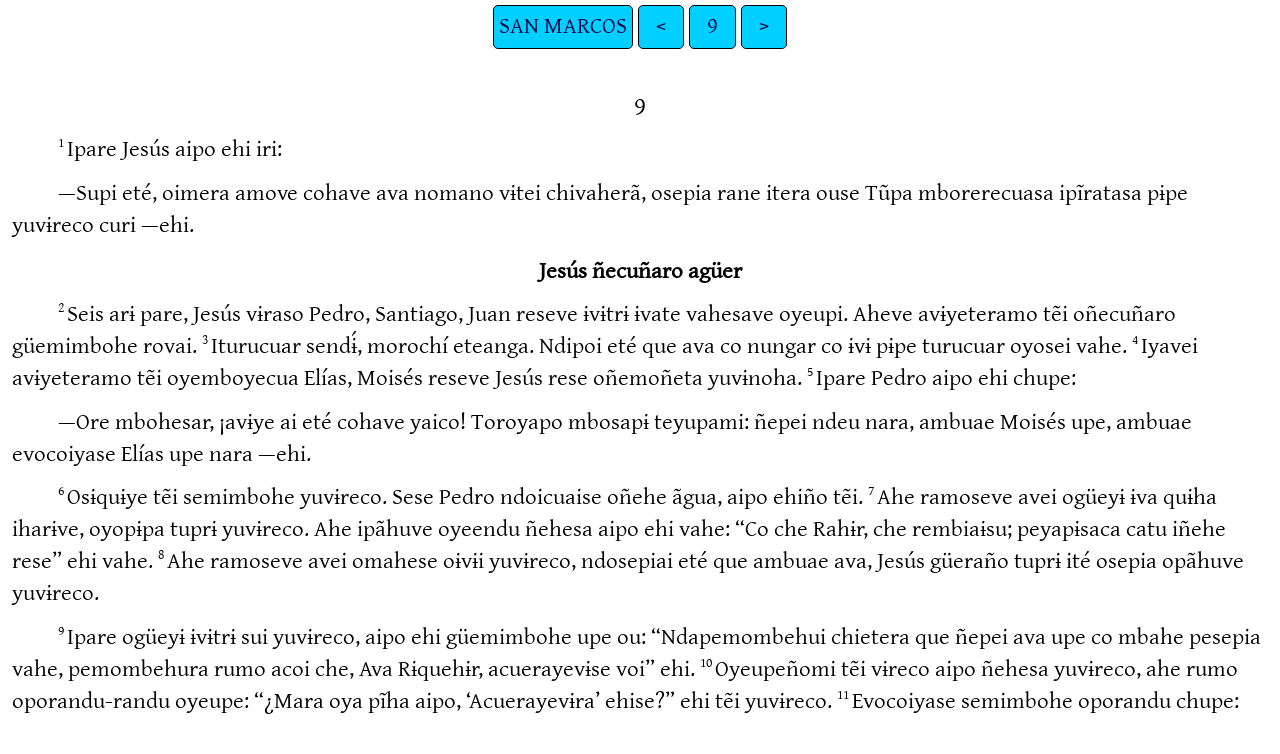

--- FILE ---
content_type: text/html
request_url: https://ebible.org/gyrNT/MRK09.htm
body_size: 3415
content:
<!DOCTYPE html>
<html lang="gyr">
<head>
<meta charset="UTF-8" />
<link rel="stylesheet" href="gentium.css" type="text/css" />
<meta name="viewport" content="user-scalable=yes, initial-scale=1, minimum-scale=1, width=device-width"/>
<title>Tũpa Ñehengagüer SAN MARCOS 9</title>
<meta name="keywords" content="Tũpa Ñehengagüer, gyr, Holy Bible, Scripture, Bible, Scriptures, New Testament, Old Testament, Gospel" />
<link rel="canonical" href="https://eBible.org/gyrNT/MRK09.htm" />
</head>
<body>
<ul class='tnav'>
<li><a href='index.htm'>SAN MARCOS</a></li>
<li><a href='MRK08.htm'>&lt;</a></li>
<li><a href='MRK.htm'>9</a></li>
<li><a href='MRK10.htm'>&gt;</a></li>
</ul>
<div class="main">
 
<div class='chapterlabel' id="V0"> 9</div><div class='p'> <span class="verse" id="V1">1&#160;</span>Ipare Jesús aipo ehi iri:  </div><div class='p'>—Supi eté, oimera amove cohave ava nomano vɨtei chivaherã, osepia rane itera ouse Tũpa mborerecuasa ipĩratasa pɨpe yuvɨreco curi —ehi.   </div><div class='s'>Jesús ñecuñaro agüer </div> <div class='p'> <span class="verse" id="V2">2&#160;</span>Seis arɨ pare, Jesús vɨraso Pedro, Santiago, Juan reseve ɨvɨtrɨ ɨvate vahesave oyeupi. Aheve avɨyeteramo tẽi oñecuñaro güemimbohe rovai.   <span class="verse" id="V3">3&#160;</span>Iturucuar sendɨ́, morochí eteanga. Ndipoi eté que ava co nungar co ɨvɨ pɨpe turucuar oyosei vahe.   <span class="verse" id="V4">4&#160;</span>Iyavei avɨyeteramo tẽi oyemboyecua Elías, Moisés reseve Jesús rese oñemoñeta yuvɨnoha.   <span class="verse" id="V5">5&#160;</span>Ipare Pedro aipo ehi chupe:  </div><div class='p'>—Ore mbohesar, ¡avɨye ai eté cohave yaico! Toroyapo mbosapɨ teyupami: ñepei ndeu nara, ambuae Moisés upe, ambuae evocoiyase Elías upe nara —ehi.   </div><div class='p'> <span class="verse" id="V6">6&#160;</span>Osɨquɨye tẽi semimbohe yuvɨreco. Sese Pedro ndoicuaise oñehe ãgua, aipo ehiño tẽi.   <span class="verse" id="V7">7&#160;</span>Ahe ramoseve avei ogüeyɨ ɨva quɨha iharɨve, oyopɨpa tuprɨ yuvɨreco. Ahe ipãhuve oyeendu ñehesa aipo ehi vahe: “Co che Rahɨr, che rembiaɨsu; peyapɨsaca catu iñehe rese” ehi vahe.   <span class="verse" id="V8">8&#160;</span>Ahe ramoseve avei omahese oɨvɨi yuvɨreco, ndosepiai eté que ambuae ava, Jesús güeraño tuprɨ ité osepia opãhuve yuvɨreco.   </div><div class='p'> <span class="verse" id="V9">9&#160;</span>Ipare ogüeyɨ ɨvɨtrɨ sui yuvɨreco, aipo ehi güemimbohe upe ou: “Ndapemombehui chietera que ñepei ava upe co mbahe pesepia vahe, pemombehura rumo acoi che, Ava Rɨquehɨr, acuerayevɨse voi” ehi.   <span class="verse" id="V10">10&#160;</span>Oyeupeñomi tẽi vɨreco aipo ñehesa yuvɨreco, ahe rumo oporandu-randu oyeupe: “¿Mara oya pĩha aipo, ‘Acuerayevɨra’ ehise?” ehi tẽi yuvɨreco.   <span class="verse" id="V11">11&#160;</span>Evocoiyase semimbohe oporandu chupe:  </div><div class='p'>—¿Mahera ru Moisés porocuaita rese oporombohe vahe: “Elías rane rumo oura curi” ehi yuvɨreco? —ehi yuvɨreco chupe.   </div><div class='p'> <span class="verse" id="V12">12&#160;</span>Evocoiyase aipo ehi chupe:  </div><div class='p'>—Elías rane ité niha oura opacatu mbahe moingatu ãgua. ¿Mahera aracahendar icuachiaprɨ pɨpe aipo ehi: “Ava Rɨquehɨr oiporarara mbahe, yamotarẽhɨmbrɨ avei secoira” ehi?   <span class="verse" id="V13">13&#160;</span>Che niha aipo ahe pẽu: Elías rumo ou ité, ava evocoiyase opacatu güemimbotar tẽi oyapo yuvɨreco sese. Ẽgüe ehi opacatu yavɨye aracahendar icuachiapɨrer sese —ehi.   </div><div class='s'>Jesús ombogüera chĩhivahe caruguar rerecosar </div> <div class='p'> <span class="verse" id="V14">14&#160;</span>Ipare oyevɨ yuvɨreco güemimbohe recosave. Aheve osepia ava rehɨi oyere guasuse yuvɨreco sese, iyavei oime aheve Moisés porocuaita rese oporombohe vahe oiñehepoepɨ-epɨ semimbohe yuvɨreco.   <span class="verse" id="V15">15&#160;</span>Ichui Jesús repiase, opacatu yuvɨnoña yuvɨraso chupe “avɨrave” apo.   <span class="verse" id="V16">16&#160;</span>Evocoiyase ahe oporandu ava eta upe:  </div><div class='p'>—¿Mbahe rese vo peporandu-randu peyeupe? —ehi.   </div><div class='p'> <span class="verse" id="V17">17&#160;</span>Ñepei ipãhu pendar omboyevɨ chupe:  </div><div class='p'>—Porombohesar, co aru che rahɨr ndeu, vɨreco vahe caruguar oyese, nomoñehengatu ucai vahe yepi.   <span class="verse" id="V18">18&#160;</span>Iyavei que iguatasa rupi co caruguar avɨyeteramo tẽi opocose sese, oitɨ voi ɨvɨve iyavei sendɨrɨyuiyusu, sãitere-tere avei; sese cũritei nipirata iri eté. “Penosemi caruguar ichui” ahe tẽi nde remimbohe eta upe. Ahe rumo ndoicatui eté yuvɨreco —ehi.   </div><div class='p'> <span class="verse" id="V19">19&#160;</span>Jesús omboyevɨ chupe:  </div><div class='p'>—¡Too, ndapeyeroya tuprɨ vɨtei eté che rese! ¿Mbovɨ rupi rutei vo aico vɨtera pe pãhuve che ñemosasa pɨpe? Peru evocoi chĩhivahe cheu —ehi.   </div><div class='p'> <span class="verse" id="V20">20&#160;</span>Evocoiyase ogüeru yuvɨreco chupe. Osepiase caruguar Jesús, oitɨ uca iri chĩhivahe ɨvɨve. Omboapayere-yere iyavei sendɨrɨyui guasu-guasu.   <span class="verse" id="V21">21&#160;</span>Sese oporandu tu upe:  </div><div class='p'>—¿Mbahese vo na ehi chupe? —ehi.  </div><div class='p'>Tu evocoiyase aipo ehi:  </div><div class='p'>—Ichĩhivahemi suive ité.   <span class="verse" id="V22">22&#160;</span>Amove co caruguar oitɨ uca tatave, ɨve avei yuca pota uca ãgua yepi. Sese ereicatuse, ore pɨ̃tɨvɨiñomi tẽi catu eve ore paraɨsuerecosave —ehi.   </div><div class='p'> <span class="verse" id="V23">23&#160;</span>Jesús aipo ehi chupe:  </div><div class='p'>—¡Mahera, “Ereicatuse” ere cheu! Acoi che rese oyeroya vahe upe opacatu mbahe yaposa —ehi.   </div><div class='p'> <span class="verse" id="V24">24&#160;</span>Aipo hese tu,  </div><div class='p'>—¡Orovɨroya niha, che pɨ̃tɨvɨi ru eve nde reroya catu ãgua! —ehi pĩrata chupe.   </div><div class='p'> <span class="verse" id="V25">25&#160;</span>Osepiase Jesús ava rehɨi, oyemboyase sese, oñehe pĩrata caruguar upe aipo ehi:  </div><div class='p'>—Caruguar noñehei vahe, ndayapɨsai vahe, che orocuai, epoi co chĩhivahe sui, ereique iri eme secocuer rese —ehi.   </div><div class='p'> <span class="verse" id="V26">26&#160;</span>Caruguar sãse pucu chĩhivahe yuca tuprɨ oso. “Omano ité co chĩhivahe” ehi ambuae ava yuvɨreco.   <span class="verse" id="V27">27&#160;</span>Jesús rumo oipopɨsɨ imopuha; evocoiyase chĩhivahe opũha tuprɨ voi eté.   </div><div class='p'> <span class="verse" id="V28">28&#160;</span>Ichui oique oɨ pɨpe. Aheve semimbohe ahe aemi oporandu yuvɨreco chupe:  </div><div class='p'>—¿Mahera pĩha ndoromose catui eté caruguar ichui? —ehi yuvɨreco.   </div><div class='p'> <span class="verse" id="V29">29&#160;</span>Jesús rumo aipo ehi güemimbohe upe:  </div><div class='p'>—Yeroquɨ iyavei yecuacu pɨpeño ité niha co nungar caruguar yaicatu imombo —ehi.   </div><div class='s'>Jesús omombehu iri omano ãgua </div> <div class='p'> <span class="verse" id="V30">30&#160;</span>Ichui yuvɨnosepase, yuvɨraso ɨvɨ Galilea rupi. Jesús rumo ndoyemboyecua uca potai eté que ambuae ava upe.   <span class="verse" id="V31">31&#160;</span>Esepia, güemimbohe güeraño ité ombohe aipo ehi:  </div><div class='p'>—Che, Ava Rɨquehɨr, imondoprɨ aicora che amotarẽhɨmbar povrɨve, che yuca aveira yuvɨreco, mbosapɨ arɨ rupi rumo acuerayevɨra —ehi.   </div><div class='p'> <span class="verse" id="V32">32&#160;</span>Semimbohe rumo ndosenducuai eté oyeupe ñehesa yuvɨreco iyavei osɨquɨye chupe porandu ãgua yuvɨreco yepi.   </div><div class='s'>¿Ava vo seco ɨvate catu vahe? </div> <div class='p'> <span class="verse" id="V33">33&#160;</span>Ipare oyepota tecua Capernaum ve yuvɨreco. Yuvɨroiquese oɨ pɨpe,  </div><div class='p'>—¿Mbahe rese vo acoi peyeaca-aca peico perɨ rupi? —ehi güemimbohe upe.   </div><div class='p'> <span class="verse" id="V34">34&#160;</span>Ahe rumo noñehei tuprɨ yuvɨreco chupe. Esepia, perɨ rupi, “¿Ava pĩha ɨvate catu vahe?” ehi asɨ-asɨ oyeupe yuvɨreco.   <span class="verse" id="V35">35&#160;</span>Evocoiyase oguapɨsave, “Periopa” ehi güemimbohe upe, aipo ehi avei:  </div><div class='p'>—Oimese pe pãhu pendar oyemboɨvate ai vahe, ahe rumo seco ɨvɨ cotɨ catura opacatu sui ava eta pɨ̃tɨvɨi ãgua —ehi.   </div><div class='p'> <span class="verse" id="V36">36&#160;</span>Ipare oipɨsɨ chĩhivahe güemimbohe pãhuve senoha aipo ehi:   </div><div class='p'> <span class="verse" id="V37">37&#160;</span>—Acoi ava oipɨsɨ vahe co chĩhivahemi nungar che rer pɨpe sereco, che ité che pɨsɨ yuvɨreco; iyavei acoi ava che pɨsɨ vahe, ndahei che güeraño che pɨsɨ, oipɨsɨ aveira che mbousar —ehi.   </div><div class='s'>Acoi ndahei vahe yande amotarẽhɨmbar, ahe yande mboyoyasar secoi </div> <div class='p'> <span class="verse" id="V38">38&#160;</span>Evocoiyase Juan aipo ehi chupe:  </div><div class='p'>—Ore mbohesar, orosepia mbɨa nde rer pɨpe omombo vahe caruguar. Ahe rumo ndoguatai cũritei ore rupi; ore ité ndoroipotai chupe —ehi.   </div><div class='p'> <span class="verse" id="V39">39&#160;</span>Jesús rumo,  </div><div class='p'>—Aní ẽgüe peye —ehi—. Esepia, ndipoi eté que ambuae oyapo vahe poromondɨisa che rer pɨpe, oicatu vaherã oñehe rai che rese.   <span class="verse" id="V40">40&#160;</span>Sese ndayande amotarẽhɨi vahe, ahe yande mboyoyasar secoi.   <span class="verse" id="V41">41&#160;</span>Acoi que omondo vahe ɨ vaso pɨpe che rupi pe recosa pɨpe pẽu, evocoi nungar oipɨsɨ itera porerecosa oyeupe nara —ehi.   </div><div class='s'>Yaicua catura mbahe tẽi apoẽhɨ ãgua </div> <div class='p'> <span class="verse" id="V42">42&#160;</span>“Acoi que ava omboangaipa uca vahe co chĩhivahemi nungar che reroyasar, iyacatu evocoi nungar ñapɨchisa ita mbahe mbocuhisa iyesɨho rese para guasu pɨpe imombo ãgua.   <span class="verse" id="V43">43&#160;</span>Sese pe po pe mboangaipa uca vahe peyasɨa ité peyesui. Esepia, avɨye catu peiquera tecove apɨrẽhɨsave ñepei pe po rese, peso rãgüer sui que ñuvɨrío pe po rese tata guasu apɨrẽhɨsave.   <span class="verse" id="V44">44&#160;</span>Aheve acoi uru nomanoi vahe, tata ndogüei vahe avei.   <span class="verse" id="V45">45&#160;</span>Pe pɨ pe mboangaipa ucase, peyasɨa avei peyesui. Esepia, avɨye catu ndape pɨndugüei peique tecovesave, que ñuvɨrío pe pɨ rese peique rãgüer sui tata guasu ndopai vahesave.   <span class="verse" id="V46">46&#160;</span>Aheve acoi uru nomanoi vahe, tata ndogüei vahe avei.   <span class="verse" id="V47">47&#160;</span>Pe resa avei pe mboangaipa ucase, penose ité peyesui. Esepia, avɨye catu peique ñepei pe resa rese Tũpa mborerecuasave que ñuvɨrío pe resa rese tata guasu apɨrẽhɨsave pe reique rãgüer sui.   <span class="verse" id="V48">48&#160;</span>Aheve acoi uru nomanoi vahe, tata ndogüei vahe avei.   </div><div class='p'> <span class="verse" id="V49">49&#160;</span>“Esepia, opacatu ava imoehesara tata nungar pɨpe.   <span class="verse" id="V50">50&#160;</span>Sese yucrɨ avɨye ai eté. Nasehe irise rumo, ndayaicatui chira imoehe iri ãgua. Peico catu yucrɨ nungar mbahe tuprɨ pɨpe peyeupe nara” ehi.   </div><ul class='tnav'>
<li><a href='index.htm'>SAN MARCOS</a></li>
<li><a href='MRK08.htm'>&lt;</a></li>
<li><a href='MRK.htm'>9</a></li>
<li><a href='MRK10.htm'>&gt;</a></li>
</ul>
<div class="footnote">
<hr />
</div>
<div class="copyright">

<p align="center"><a href='copyright.htm'>© 2011 WBT</a></p>
</div>
</div></body></html>
